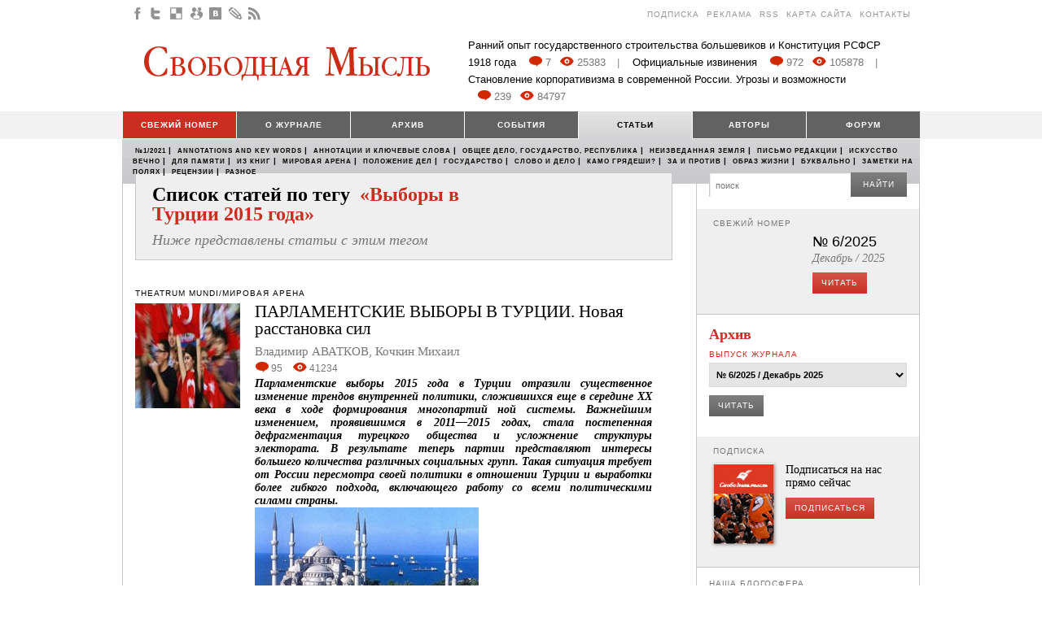

--- FILE ---
content_type: application/javascript
request_url: http://svom.info/static/js/application.js
body_size: 1638
content:
$(function() {
  
	// ScrollGallery init
	
	$('.js-scrollGallery').ScrollGallery({arrows: true, paginator: true});
	
	// Watermarks					   

	$('.b-input input, .b-input textarea').each(function (i) {
		if ($(this).val() != "") {
			$(this).prev("label").addClass('hidden');
		}; 
	});

	$('.b-input input, .b-input textarea').live('focus',function (){
		$(this).prev("label").addClass('hidden');
	});

	$('.b-input input, .b-input textarea').live('blur',function () {
		if ($(this).val() == "")
		$(this).prev("label").removeClass('hidden');
	});

	moveSubmenu = function(el) {
		ul = $(el).addClass('active').children('ul')
		if (ul.attr('class')) {
			ul.clone(false).removeClass('none').appendTo('.submenu')
			$('.submenu').removeClass('none')
		}
	}

	$('.b-mainmenu > li').mouseover(function() {
		$('.b-mainmenu > li').removeClass('active')
		$('.submenu').addClass('none').empty()
		moveSubmenu($(this))
	})

	// mouse out from submenu
	$('.submenu > ul').mouseout(function() {
		$('.b-mainmenu > li').removeClass('active')
		$('.submenu').addClass('none').empty()
	})

	// restore start active tab
	$('.b-nav').mouseleave(function() {
		$('.submenu').addClass('none').empty()
		$('.b-mainmenu > li').removeClass('active')

		data = jQuery.data(document.body, 'start_active')
		if (data) {
			$(data).addClass('active')
			moveSubmenu(data)
		}
	})

	$('.b-nav').mouseenter(function() {
		data = jQuery.data( document.body, 'start_active' )
		if (!data) {
			current = $('.b-mainmenu > li.active')
			jQuery.data( document.body, 'start_active', current)
		}
	})

});